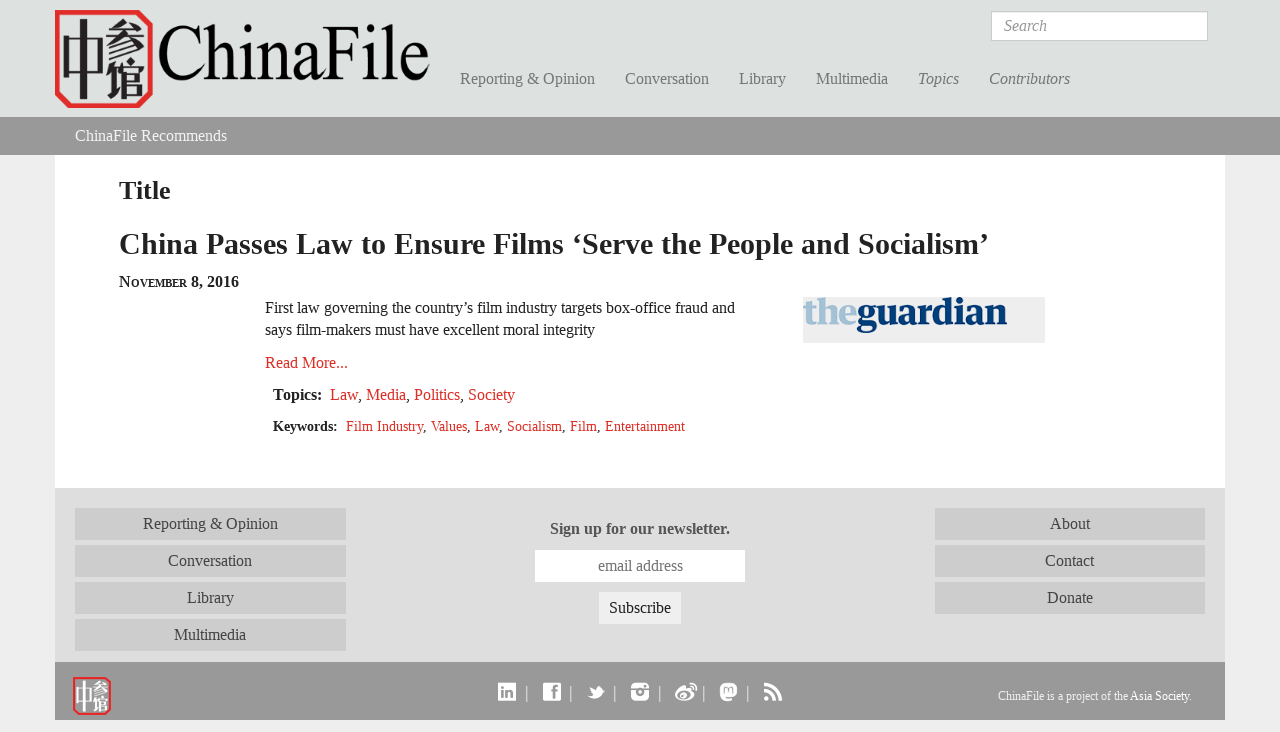

--- FILE ---
content_type: text/html; charset=utf-8
request_url: https://www.chinafile.com/links/china-passes-law-ensure-films-serve-people-and-socialism
body_size: 7998
content:
<!DOCTYPE html PUBLIC "-//W3C//DTD XHTML+RDFa 1.0//EN"
  "http://www.w3.org/MarkUp/DTD/xhtml-rdfa-1.dtd">
<html xmlns="http://www.w3.org/1999/xhtml" xml:lang="en" version="XHTML+RDFa 1.0" dir="ltr"
  xmlns:fb="https://ogp.me/ns/fb#"
  xmlns:og="https://ogp.me/ns#">

<head profile="http://www.w3.org/1999/xhtml/vocab">
  <meta http-equiv="Content-Type" content="text/html; charset=utf-8" />
<link rel="shortcut icon" href="https://www.chinafile.com/sites/default/files/chinafile_favicon.png" type="image/png" />
<meta name="viewport" content="width=device-width, initial-scale=1.0" />
<meta name="description" content="ChinaFile is an online magazine publishing, showcasing, and contributing to the best reporting and commentary on China. We seek to both meet and expand the appetites of expert and non-expert audiences who want to better understand China and to provide them with a visually stimulating, well-designed platform on which they can encounter voices and topics that tend to be out of" />
<meta name="abstract" content="An online magazine of original and selectively syndicated reporting and commentary on China." />
<meta name="keywords" content="China, Journalism, Current Affairs" />
<meta name="generator" content="Drupal 7 (http://drupal.org)" />
<link rel="canonical" href="https://www.chinafile.com/links/china-passes-law-ensure-films-serve-people-and-socialism" />
<link rel="shortlink" href="https://www.chinafile.com/node/31171" />
<meta property="fb:admins" content="4403816" />
<meta property="fb:app_id" content="367747193390636" />
<meta property="og:site_name" content="ChinaFile" />
<meta property="og:type" content="article" />
<meta property="og:url" content="https://www.chinafile.com/links/china-passes-law-ensure-films-serve-people-and-socialism" />
<meta property="og:description" content="China News, Analysis, Culture, Environment, Media" />
<meta name="twitter:card" content="summary_large_image" />
<meta name="twitter:site" content="@ChinaFile" />
<meta name="twitter:site:id" content="84786801" />
<meta name="twitter:title" content="| ChinaFile" />
<meta name="twitter:description" content="China News, Analysis, Culture, Environment, Media" />
  <title>| ChinaFile</title>
  <style type="text/css" media="all">
@import url("https://www.chinafile.com/modules/system/system.base.css?t98gp2");
@import url("https://www.chinafile.com/modules/system/system.messages.css?t98gp2");
@import url("https://www.chinafile.com/modules/system/system.theme.css?t98gp2");
</style>
<style type="text/css" media="all">
@import url("https://www.chinafile.com/modules/comment/comment.css?t98gp2");
@import url("https://www.chinafile.com/modules/field/theme/field.css?t98gp2");
@import url("https://www.chinafile.com/modules/node/node.css?t98gp2");
@import url("https://www.chinafile.com/sites/all/modules/contrib/radix_layouts/radix_layouts.css?t98gp2");
@import url("https://www.chinafile.com/modules/search/search.css?t98gp2");
@import url("https://www.chinafile.com/modules/user/user.css?t98gp2");
@import url("https://www.chinafile.com/sites/all/modules/contrib/views/css/views.css?t98gp2");
</style>
<style type="text/css" media="all">
@import url("https://www.chinafile.com/sites/all/libraries/annotator/annotator.min.css?t98gp2");
@import url("https://www.chinafile.com/sites/all/modules/contrib/colorbox/styles/default/colorbox_style.css?t98gp2");
@import url("https://www.chinafile.com/sites/all/modules/contrib/ctools/css/ctools.css?t98gp2");
@import url("https://www.chinafile.com/sites/all/modules/contrib/panels/css/panels.css?t98gp2");
@import url("https://www.chinafile.com/sites/all/libraries/fontello/css/fontello.css?t98gp2");
@import url("https://www.chinafile.com/sites/all/modules/custom/chinafile_alter/css/admin.css?t98gp2");
</style>
<style type="text/css" media="all">
@import url("https://www.chinafile.com/sites/all/themes/cftwo/assets/stylesheets/screen.css?t98gp2");
@import url("https://www.chinafile.com/sites/all/themes/cftwo/assets/stylesheets/hotfix.css?t98gp2");
@import url("https://www.chinafile.com/sites/all/themes/cftwo/assets/stylesheets/editor.css?t98gp2");
</style>
<style type="text/css" media="print">
@import url("https://www.chinafile.com/sites/all/themes/cftwo/assets/stylesheets/print.css?t98gp2");
</style>
  <script type="text/javascript" defer="defer" src="https://www.chinafile.com/sites/default/files/google_tag/gtm_5v5s2p/google_tag.script.js?t98gp2"></script>
<script type="text/javascript" src="https://www.chinafile.com/sites/all/modules/contrib/jquery_update/replace/jquery/1.12/jquery.js?v=1.12.4"></script>
<script type="text/javascript" src="https://www.chinafile.com/misc/jquery-extend-3.4.0.js?v=1.12.4"></script>
<script type="text/javascript" src="https://www.chinafile.com/misc/jquery-html-prefilter-3.5.0-backport.js?v=1.12.4"></script>
<script type="text/javascript" src="https://www.chinafile.com/misc/jquery.once.js?v=1.2"></script>
<script type="text/javascript" src="https://www.chinafile.com/misc/drupal.js?t98gp2"></script>
<script type="text/javascript" src="https://www.chinafile.com/sites/all/modules/contrib/jquery_update/js/jquery_browser.js?v=0.0.1"></script>
<script type="text/javascript" src="https://www.chinafile.com/misc/form-single-submit.js?v=7.100"></script>
<script type="text/javascript" src="//rum-static.pingdom.net/pa-54a5b733abe53df81ed455ec.js"></script>
<script type="text/javascript" src="https://www.chinafile.com/sites/all/modules/contrib/entityreference/js/entityreference.js?t98gp2"></script>
<script type="text/javascript" src="https://www.chinafile.com/sites/all/libraries/annotator/annotator-full.min.js?t98gp2"></script>
<script type="text/javascript" src="https://www.chinafile.com/sites/all/modules/contrib/annotator/js/annotator.js?t98gp2"></script>
<script type="text/javascript" src="https://www.chinafile.com/sites/all/modules/contrib/annotation/js/annotator_store.js?t98gp2"></script>
<script type="text/javascript" src="https://www.chinafile.com/sites/all/modules/contrib/annotator/js/annotator_permissions.js?t98gp2"></script>
<script type="text/javascript" src="https://www.chinafile.com/sites/all/libraries/colorbox/jquery.colorbox-min.js?t98gp2"></script>
<script type="text/javascript" src="https://www.chinafile.com/sites/all/modules/contrib/colorbox/js/colorbox.js?t98gp2"></script>
<script type="text/javascript" src="https://www.chinafile.com/sites/all/modules/contrib/colorbox/styles/default/colorbox_style.js?t98gp2"></script>
<script type="text/javascript" src="https://www.chinafile.com/sites/all/modules/custom/curlies/curlies.js?t98gp2"></script>
<script type="text/javascript">
<!--//--><![CDATA[//><!--

(function ($) {
  $(document).ready(function () {
    $('h1, h2, .field').curlies();
  });
})(jQuery);
//--><!]]>
</script>
<script type="text/javascript" src="https://www.chinafile.com/sites/all/modules/contrib/google_analytics/googleanalytics.js?t98gp2"></script>
<script type="text/javascript" src="https://www.googletagmanager.com/gtag/js?id=G-BTTGZVN5B6"></script>
<script type="text/javascript">
<!--//--><![CDATA[//><!--
window.dataLayer = window.dataLayer || [];function gtag(){dataLayer.push(arguments)};gtag("js", new Date());gtag("set", "developer_id.dMDhkMT", true);gtag("config", "G-BTTGZVN5B6", {"groups":"default","anonymize_ip":true});
//--><!]]>
</script>
<script type="text/javascript" src="https://netdna.bootstrapcdn.com/bootstrap/3.1.1/js/bootstrap.min.js"></script>
<script type="text/javascript" src="https://www.chinafile.com/sites/all/themes/radix/assets/javascripts/modernizr.js?t98gp2"></script>
<script type="text/javascript" src="https://www.chinafile.com/sites/all/themes/radix/assets/javascripts/radix-script.js?t98gp2"></script>
<script type="text/javascript" src="https://www.chinafile.com/sites/all/themes/cftwo/assets/javascripts/mobile-classes.js?t98gp2"></script>
<script type="text/javascript" src="https://www.chinafile.com/sites/all/themes/cftwo/assets/javascripts/toggle.js?t98gp2"></script>
<script type="text/javascript" src="https://www.chinafile.com/sites/all/themes/cftwo/assets/javascripts/menu.js?t98gp2"></script>
<script type="text/javascript">
<!--//--><![CDATA[//><!--
jQuery.extend(Drupal.settings, {"basePath":"\/","pathPrefix":"","setHasJsCookie":0,"ajaxPageState":{"theme":"cftwo","theme_token":"GlK_DKAFzEX3U-durMAxyH0AfUnZY-WYul4YbbsszhQ","js":{"sites\/all\/modules\/custom\/cbox\/includes\/cbox.js":1,"https:\/\/www.chinafile.com\/sites\/default\/files\/google_tag\/gtm_5v5s2p\/google_tag.script.js":1,"sites\/all\/modules\/contrib\/jquery_update\/replace\/jquery\/1.12\/jquery.js":1,"misc\/jquery-extend-3.4.0.js":1,"misc\/jquery-html-prefilter-3.5.0-backport.js":1,"misc\/jquery.once.js":1,"misc\/drupal.js":1,"sites\/all\/modules\/contrib\/jquery_update\/js\/jquery_browser.js":1,"misc\/form-single-submit.js":1,"\/\/rum-static.pingdom.net\/pa-54a5b733abe53df81ed455ec.js":1,"sites\/all\/modules\/contrib\/entityreference\/js\/entityreference.js":1,"sites\/all\/libraries\/annotator\/annotator-full.min.js":1,"sites\/all\/modules\/contrib\/annotator\/js\/annotator.js":1,"sites\/all\/modules\/contrib\/annotation\/js\/annotator_store.js":1,"sites\/all\/modules\/contrib\/annotator\/js\/annotator_permissions.js":1,"sites\/all\/libraries\/colorbox\/jquery.colorbox-min.js":1,"sites\/all\/modules\/contrib\/colorbox\/js\/colorbox.js":1,"sites\/all\/modules\/contrib\/colorbox\/styles\/default\/colorbox_style.js":1,"sites\/all\/modules\/custom\/curlies\/curlies.js":1,"0":1,"sites\/all\/modules\/contrib\/google_analytics\/googleanalytics.js":1,"https:\/\/www.googletagmanager.com\/gtag\/js?id=G-BTTGZVN5B6":1,"1":1,"https:\/\/netdna.bootstrapcdn.com\/bootstrap\/3.1.1\/js\/bootstrap.min.js":1,"sites\/all\/themes\/radix\/assets\/javascripts\/modernizr.js":1,"sites\/all\/themes\/radix\/assets\/javascripts\/radix-script.js":1,"sites\/all\/themes\/cftwo\/assets\/javascripts\/mobile-classes.js":1,"sites\/all\/themes\/cftwo\/assets\/javascripts\/toggle.js":1,"sites\/all\/themes\/cftwo\/assets\/javascripts\/menu.js":1},"css":{"modules\/system\/system.base.css":1,"modules\/system\/system.messages.css":1,"modules\/system\/system.theme.css":1,"modules\/comment\/comment.css":1,"modules\/field\/theme\/field.css":1,"modules\/node\/node.css":1,"sites\/all\/modules\/contrib\/radix_layouts\/radix_layouts.css":1,"modules\/search\/search.css":1,"modules\/user\/user.css":1,"sites\/all\/modules\/contrib\/views\/css\/views.css":1,"sites\/all\/libraries\/annotator\/annotator.min.css":1,"sites\/all\/modules\/contrib\/colorbox\/styles\/default\/colorbox_style.css":1,"sites\/all\/modules\/contrib\/ctools\/css\/ctools.css":1,"sites\/all\/modules\/contrib\/panels\/css\/panels.css":1,"sites\/all\/libraries\/fontello\/css\/fontello.css":1,"sites\/all\/modules\/custom\/chinafile_alter\/css\/admin.css":1,"sites\/all\/themes\/cftwo\/assets\/stylesheets\/screen.css":1,"sites\/all\/themes\/cftwo\/assets\/stylesheets\/hotfix.css":1,"sites\/all\/themes\/cftwo\/assets\/stylesheets\/editor.css":1,"sites\/all\/themes\/cftwo\/assets\/stylesheets\/print.css":1}},"annotator":{"element":".node-article"},"annotator_store":{"prefix":"\/annotation\/api","showViewPermissionsCheckbox":false,"showEditPermissionsCheckbox":false,"urls":{"create":"\/annotations","read":"\/annotations\/:id","update":"\/annotations\/:id","destroy":"\/annotations\/:id","search":"\/search"}},"annotator_permissions":{"showViewPermissionsCheckbox":0,"showEditPermissionsCheckbox":0,"user":{"uid":0,"name":"Anonymous","roles":[1]},"permissions":{"admin":{"user":[],"roles":[8,3]},"delete":{"user":[null],"roles":[8,3]},"read":{"user":[],"roles":[1,2,6,5,8,3]},"update":{"user":[null],"roles":[8,3]}}},"colorbox":{"opacity":"0.85","current":"{current} of {total}","previous":"\u00ab Prev","next":"Next \u00bb","close":"Close","maxWidth":"98%","maxHeight":"98%","fixed":true,"mobiledetect":true,"mobiledevicewidth":"1000px","file_public_path":"\/sites\/default\/files","specificPagesDefaultValue":"admin*\nimagebrowser*\nimg_assist*\nimce*\nnode\/add\/*\nnode\/*\/edit\nprint\/*\nprintpdf\/*\nsystem\/ajax\nsystem\/ajax\/*"},"googleanalytics":{"account":["G-BTTGZVN5B6"],"trackOutbound":1,"trackMailto":1,"trackDownload":1,"trackDownloadExtensions":"7z|aac|arc|arj|asf|asx|avi|bin|csv|doc(x|m)?|dot(x|m)?|exe|flv|gif|gz|gzip|hqx|jar|jpe?g|js|mp(2|3|4|e?g)|mov(ie)?|msi|msp|pdf|phps|png|ppt(x|m)?|pot(x|m)?|pps(x|m)?|ppam|sld(x|m)?|thmx|qtm?|ra(m|r)?|sea|sit|tar|tgz|torrent|txt|wav|wma|wmv|wpd|xls(x|m|b)?|xlt(x|m)|xlam|xml|z|zip","trackColorbox":1},"urlIsAjaxTrusted":{"\/search\/results":true}});
//--><!]]>
</script>
<link href="//maxcdn.bootstrapcdn.com/font-awesome/4.2.0/css/font-awesome.min.css" rel="stylesheet">    <script type="text/javascript">var switchTo5x=true;</script>
  <script type="text/javascript" id="st_insights_js" src="https://ws.sharethis.com/button/buttons.js?publisher=457a290a-9652-4a5f-ac83-f1f0590148d8"></script>
  <script type="text/javascript">stLight.options({
    publisher: "457a290a-9652-4a5f-ac83-f1f0590148d8",
    doNotHash: false,
    doNotCopy: false,
    hashAddressBar: false,
    publisherGA:"UA-25322293-1"
  });</script>
</head>
<body class="html not-logged-in page-node page-node-31171 node-type-article-external panel-layout-cf_twocol panel-region-top panel-region-top_left panel-region-top_right cf-hide-annotator" >
  <div id="skip-link">
    <a href="#main-content" class="element-invisible element-focusable">Skip to main content</a>
  </div>
  <noscript aria-hidden="true"><iframe src="https://www.googletagmanager.com/ns.html?id=GTM-5V5S2P" height="0" width="0" style="display:none;visibility:hidden"></iframe></noscript>
  <div id="page-wrapper">

  <header id="header" class="header" role="header">
    <div class="container">
      <a href="/" title="Home" rel="home" class="logo">ChinaFile</a>

      <nav class="navbar navbar-default" role="navigation">
        <!-- Brand and toggle get grouped for better mobile display -->
        <div class="navbar-header">
          <button type="button" class="navbar-toggle" data-toggle="collapse" data-target="#navbar-collapse">
            <span class="sr-only">Toggle navigation</span>
            <span class="icon-bar"></span>
            <span class="icon-bar"></span>
            <span class="icon-bar"></span>
          </button>
        </div> <!-- /.navbar-header -->
        <!-- Collect the nav links, forms, and other content for toggling -->
        <div class="collapse navbar-collapse" id="navbar-collapse">
                      <form class="search-form navbar-form navbar-right" action="/search/results" method="post" id="search-form" accept-charset="UTF-8" role="form"><div><div class="container-inline form-inline form-wrapper" id="edit-basic"><div class="form-item form-type-textfield form-item-keys form-group">
  <label class="element-invisible" for="edit-keys">Search </label>
 <input placeholder="Search" class="form-control form-control form-text" type="text" id="edit-keys" name="keys" value="" size="20" maxlength="255" />
</div>
<input type="submit" id="edit-submit" name="op" value="Search" class="form-submit btn btn-default btn-primary" /></div><input type="hidden" name="form_build_id" value="form-jHyDsbfIUiFW0nNwboL52JYZp9I2sgWYO7azhsQZmBY" />
<input type="hidden" name="form_id" value="search_form" />
</div></form>                                <ul id="main-menu" class="menu nav navbar-nav">
              <li title="" class="menu-link-reporting--opinion"><a href="/reporting-opinion">Reporting &amp; Opinion</a></li>
<li title="" class="menu-link-conversation"><a href="/conversation">Conversation</a></li>
<li title="" class="menu-link-library"><a href="/library">Library</a></li>
<li title="" class="menu-link-multimedia"><a href="/multimedia">Multimedia</a></li>
<li title="" class="menu-link-topics"><a href="/topics">Topics</a></li>
<li title="" class="menu-link-contributors"><a href="/contributors">Contributors</a></li>
            </ul>
                  </div><!-- /.navbar-collapse -->
      </nav><!-- /.navbar -->
    </div>

    <div class="submenu">
      <div class="chinafile-submenu chinafile-menu-reporting hidden-xs">
        <div class="container">
          <div class="view view-chinafile-sections-menu view-id-chinafile_sections_menu view-display-id-panel_pane_3 view-dom-id-d54666548abb89f7b94bd395830ae3b9">
        
  
  
      <div class="content view-content">
        <div class="views-row views-row-1 views-row-odd views-row-first">
      
  <div class="views-field views-field-name">        <span class="field-content"><a href="/notes-chinafile">Notes from ChinaFile</a></span>  </div>  </div>
  <div class="views-row views-row-2 views-row-even">
      
  <div class="views-field views-field-name">        <span class="field-content"><a href="/reporting-opinion/viewpoint">Viewpoint</a></span>  </div>  </div>
  <div class="views-row views-row-3 views-row-odd">
      
  <div class="views-field views-field-name">        <span class="field-content"><a href="/reporting-opinion/features">Features</a></span>  </div>  </div>
  <div class="views-row views-row-4 views-row-even">
      
  <div class="views-field views-field-name">        <span class="field-content"><a href="/reporting-opinion/postcard">Postcard</a></span>  </div>  </div>
  <div class="views-row views-row-5 views-row-odd">
      
  <div class="views-field views-field-name">        <span class="field-content"><a href="/reporting-opinion/media">Media</a></span>  </div>  </div>
  <div class="views-row views-row-6 views-row-even">
      
  <div class="views-field views-field-name">        <span class="field-content"><a href="/reporting-opinion/culture">Culture</a></span>  </div>  </div>
  <div class="views-row views-row-7 views-row-odd views-row-last">
      
  <div class="views-field views-field-name">        <span class="field-content"><a href="/reporting-opinion/environment">Environment</a></span>  </div>  </div>
    </div>
  
  
  
  
  
  
</div>          <div class="view view-chinafile-sections-menu view-id-chinafile_sections_menu view-display-id-panel_pane_2 view-dom-id-5111aef45a1a3294966b250ef826c527">
        
  
  
      <div class="content view-content">
        <div class="views-row views-row-1 views-row-odd views-row-first">
      
  <div class="views-field views-field-name">        <span class="field-content"><a href="/reporting-opinion/caixin-media">Caixin Media</a></span>  </div>  </div>
  <div class="views-row views-row-2 views-row-even">
      
  <div class="views-field views-field-name">        <span class="field-content"><a href="/reporting-opinion/earthbound-china">Earthbound China</a></span>  </div>  </div>
  <div class="views-row views-row-3 views-row-odd">
      
  <div class="views-field views-field-name">        <span class="field-content"><a href="/reporting-opinion/my-first-trip">My First Trip</a></span>  </div>  </div>
  <div class="views-row views-row-4 views-row-even">
      
  <div class="views-field views-field-name">        <span class="field-content"><a href="/reporting-opinion/out-school">Out of School</a></span>  </div>  </div>
  <div class="views-row views-row-5 views-row-odd views-row-last">
      
  <div class="views-field views-field-name">        <span class="field-content"><a href="/reporting-opinion/two-way-street">Two Way Street</a></span>  </div>  </div>
    </div>
  
  
  
  
  
  
</div>        </div> <!-- /.container -->
      </div>
      <div class="chinafile-submenu chinafile-menu-library hidden-xs">
        <div class="container">
          <div class="view view-chinafile-sections-menu view-id-chinafile_sections_menu view-display-id-panel_pane_1 view-dom-id-1b010bfbc50eeede89fb54c53c01b351">
        
  
  
      <div class="content view-content">
        <div class="views-row views-row-1 views-row-odd views-row-first">
      
  <div class="views-field views-field-name">        <span class="field-content"><a href="/library/books">Books</a></span>  </div>  </div>
  <div class="views-row views-row-2 views-row-even">
      
  <div class="views-field views-field-name">        <span class="field-content"><a href="/library/excerpts">Excerpts</a></span>  </div>  </div>
  <div class="views-row views-row-3 views-row-odd views-row-last">
      
  <div class="views-field views-field-name">        <span class="field-content"><a href="/library/reports">Reports</a></span>  </div>  </div>
    </div>
  
  
  
  
  
  
</div>          <div class="view view-chinafile-sections-menu view-id-chinafile_sections_menu view-display-id-panel_pane_2 view-dom-id-d409881e5615fe77864b1fd80028a110">
        
  
  
      <div class="content view-content">
        <div class="views-row views-row-1 views-row-odd views-row-first">
      
  <div class="views-field views-field-name">        <span class="field-content"><a href="/china-world-podcast">China in the World Podcast</a></span>  </div>  </div>
  <div class="views-row views-row-2 views-row-even">
      
  <div class="views-field views-field-name">        <span class="field-content"><a href="/library/sinica-podcast">Sinica Podcast</a></span>  </div>  </div>
  <div class="views-row views-row-3 views-row-odd">
      
  <div class="views-field views-field-name">        <span class="field-content"><a href="/library/china-africa-project">The China Africa Project</a></span>  </div>  </div>
  <div class="views-row views-row-4 views-row-even views-row-last">
      
  <div class="views-field views-field-name">        <span class="field-content"><a href="/library/nyrb-china-archive">The NYRB China Archive</a></span>  </div>  </div>
    </div>
  
  
  
  
  
  
</div>        </div> <!-- /.container -->
      </div>
      <div class="chinafile-submenu chinafile-menu-multimedia hidden-xs">
        <div class="container">
          <div class="view view-chinafile-sections-menu view-id-chinafile_sections_menu view-display-id-panel_pane_1 view-dom-id-26e07b057918fe1afdb0aeec31a1ebe8">
        
  
  
      <div class="content view-content">
        <div class="views-row views-row-1 views-row-odd views-row-first">
      
  <div class="views-field views-field-name">        <span class="field-content"><a href="/depth-of-field">Depth of Field</a></span>  </div>  </div>
  <div class="views-row views-row-2 views-row-even">
      
  <div class="views-field views-field-name">        <span class="field-content"><a href="/multimedia/infographics">Infographics</a></span>  </div>  </div>
  <div class="views-row views-row-3 views-row-odd">
      
  <div class="views-field views-field-name">        <span class="field-content"><a href="/multimedia/photo-gallery">Photo Gallery</a></span>  </div>  </div>
  <div class="views-row views-row-4 views-row-even views-row-last">
      
  <div class="views-field views-field-name">        <span class="field-content"><a href="/multimedia/video">Video</a></span>  </div>  </div>
    </div>
  
  
  
  
  
  
</div>          <div class="view view-chinafile-sections-menu view-id-chinafile_sections_menu view-display-id-panel_pane_2 view-dom-id-f5a84c7841f77df2b1dfa0593e744029">
        
  
  
  
  
  
  
  
  
</div>        </div> <!-- /.container -->
      </div>
      <div class="chinafile-submenu chinafile-menu-topics hidden-xs">
        <div class="container">
          <div class="view view-topics view-id-topics view-display-id-panel_pane_2 view-dom-id-e1e8dc41a6e3d1fdba8f7db70092fc46">
        
  
  
      <div class="content view-content">
      <div class="views-view-grid cols-5 container-fluid">
      <div class="row-1 row-first row row-fluid">
              <div class="col-1 col-first col-sm-5ths">
            
  <div class="views-field views-field-name">        <span class="field-content"><a href="/topic/arts">Arts</a></span>  </div>        </div>
              <div class="col-2 col-sm-5ths">
            
  <div class="views-field views-field-name">        <span class="field-content"><a href="/topic/energy">Energy</a></span>  </div>        </div>
              <div class="col-3 col-sm-5ths">
            
  <div class="views-field views-field-name">        <span class="field-content"><a href="/topic/law" class="">Law</a></span>  </div>        </div>
              <div class="col-4 col-sm-5ths">
            
  <div class="views-field views-field-name">        <span class="field-content"><a href="/topic/religion">Religion</a></span>  </div>        </div>
              <div class="col-5 col-last col-sm-5ths">
            
  <div class="views-field views-field-name">        <span class="field-content"><a href="/topic/society">Society</a></span>  </div>        </div>
          </div>
      <div class="row-2 row row-fluid">
              <div class="col-1 col-first col-sm-5ths">
            
  <div class="views-field views-field-name">        <span class="field-content"><a href="/topic/business">Business</a></span>  </div>        </div>
              <div class="col-2 col-sm-5ths">
            
  <div class="views-field views-field-name">        <span class="field-content"><a href="/topic/environment">Environment</a></span>  </div>        </div>
              <div class="col-3 col-sm-5ths">
            
  <div class="views-field views-field-name">        <span class="field-content"><a href="/topic/media">Media</a></span>  </div>        </div>
              <div class="col-4 col-sm-5ths">
            
  <div class="views-field views-field-name">        <span class="field-content"><a href="/topic/rural-life">Rural Life</a></span>  </div>        </div>
              <div class="col-5 col-last col-sm-5ths">
            
  <div class="views-field views-field-name">        <span class="field-content"><a href="/topic/technology">Technology</a></span>  </div>        </div>
          </div>
      <div class="row-3 row row-fluid">
              <div class="col-1 col-first col-sm-5ths">
            
  <div class="views-field views-field-name">        <span class="field-content"><a href="/topic/economy">Economy</a></span>  </div>        </div>
              <div class="col-2 col-sm-5ths">
            
  <div class="views-field views-field-name">        <span class="field-content"><a href="/topic/health">Health</a></span>  </div>        </div>
              <div class="col-3 col-sm-5ths">
            
  <div class="views-field views-field-name">        <span class="field-content"><a href="/topic/military">Military</a></span>  </div>        </div>
              <div class="col-4 col-sm-5ths">
            
  <div class="views-field views-field-name">        <span class="field-content"><a href="/topic/science">Science</a></span>  </div>        </div>
              <div class="col-5 col-last col-sm-5ths">
            
  <div class="views-field views-field-name">        <span class="field-content"><a href="/topic/urban-life">Urban Life</a></span>  </div>        </div>
          </div>
      <div class="row-4 row-last row row-fluid">
              <div class="col-1 col-first col-sm-5ths">
            
  <div class="views-field views-field-name">        <span class="field-content"><a href="/topic/education">Education</a></span>  </div>        </div>
              <div class="col-2 col-sm-5ths">
            
  <div class="views-field views-field-name">        <span class="field-content"><a href="/topic/history">History</a></span>  </div>        </div>
              <div class="col-3 col-sm-5ths">
            
  <div class="views-field views-field-name">        <span class="field-content"><a href="/topic/politics">Politics</a></span>  </div>        </div>
              <div class="col-4 col-sm-5ths">
                  </div>
              <div class="col-5 col-last col-sm-5ths">
                  </div>
          </div>
  </div>
    </div>
  
  
  
  
  
  
</div>        </div> <!-- /.container -->
      </div>
      <div class="chinafile-submenu chinafile-menu-contributors hidden-xs">
        <div class="container">
          <div class="chinafile-menu-contributors-inner row">
            <div class="col-sm-9"><div class="view view-contributors-menu view-id-contributors_menu view-display-id-panel_pane_1 view-dom-id-07cea1833c6eafa99c2f2075268faf24">
        
  
  
      <div class="content view-content">
        <div class="views-row views-row-1">
      
          <a href="/contributors/zhou-na"><img src="https://www.chinafile.com/sites/default/files/styles/thumbnail/public/assets/images/profile/zhou_nuo_profile.jpg?itok=oJ5EuUT7" width="93" height="93" alt="" /></a>    
          <a href="/contributors/zhou-na">Zhou Na </a>    </div>
  <div class="views-row views-row-2">
      
          <a href="/contributors/max-duncan"><img src="https://www.chinafile.com/sites/default/files/styles/thumbnail/public/assets/images/profile/max_duncan_2025_sm.jpg?itok=uPc2Is2E" width="93" height="93" alt="" /></a>    
          <a href="/contributors/max-duncan">Max Duncan</a>    </div>
  <div class="views-row views-row-3">
      
          <a href="/contributors/isabel-hilton"><img src="https://www.chinafile.com/sites/default/files/styles/thumbnail/public/assets/images/profile/ih_0.jpg?itok=E6E7sPNC" width="93" height="93" alt="" /></a>    
          <a href="/contributors/isabel-hilton">Isabel Hilton</a>    </div>
  <div class="views-row views-row-4">
      
          <a href="/contributors/james-palmer"><img src="https://www.chinafile.com/sites/default/files/styles/thumbnail/public/assets/images/profile/palmer_2_0.jpg?itok=-G8-rldM" width="93" height="93" alt="" /></a>    
          <a href="/contributors/james-palmer">James Palmer</a>    </div>
    </div>
  
  
  
  
  
  
</div></div>
            <div class="col-sm-3"><div class="view view-contributors-menu view-id-contributors_menu view-display-id-panel_pane_2 view-dom-id-c024830aeb00411e2aa34bb9f0ec6896">
        
  
  
      <div class="content view-content">
          <ul>          <li class="name">  
  <div class="views-field views-field-title">        <span class="field-content"><a href="/contributors/robert-daly">Robert Daly</a></span>  </div></li>
          <li class="name">  
  <div class="views-field views-field-title">        <span class="field-content"><a href="/contributors/zha-jianying">Zha Jianying</a></span>  </div></li>
          <li class="name">  
  <div class="views-field views-field-title">        <span class="field-content"><a href="/contributors/ian-johnson">Ian Johnson</a></span>  </div></li>
      </ul>    </div>
  
  
  
  
      <div class="view-footer">
      <a href="/contributors" class="see-all">See All</a>    </div>
  
  
</div></div>
          </div>
        </div> <!-- /.container -->
      </div>

    </div> <!-- /.container -->
            <div id="breadcrumb" class="visible-desktop">
          <h2 class="element-invisible">You are here</h2><ul class="breadcrumb node recommendations"><li class="first last"><a href="/chinafile-recommends">ChinaFile Recommends</a></li></ul>        </div>
        </header>

  <div id="main" class="main">
    <div class="main-container container container-fluid">

      <div class="main-header">
        
        
        
              </div>

      <div id="content" class="main-content">
        <div class="l-cf-twocol l-panel" >
  <div class="l-top l-twocol-wrapper container container-fluid">
    <div class="panel-pane pane-node-title" >
  
        <h2 class="pane-title">Title</h2>
    
  
  <h1>China Passes Law to Ensure Films ‘Serve the People and Socialism’ </h1>

  
  </div>
<div class="panel-pane pane-node-authorsext-date" >
  
      
  
  <ul class="author-date">  <li class="author">Alan Evans</li>  <li class="create-date">November 8, 2016</li></ul>
  
  </div>
<div class="panel-pane pane-node-share" >
  
      
  
  <span class="st_facebook_large" st_title="China Passes Law to Ensure Films ‘Serve the People and Socialism’ " displayText="Facebook"></span><span class="st_twitter_large" st_title="China Passes Law to Ensure Films ‘Serve the People and Socialism’ " st_via="chinafile" displayText="Tweet"></span><span class="st_email_large" st_title="China Passes Law to Ensure Films ‘Serve the People and Socialism’ " displayText="Email"></span>
  
  </div>
  </div>

  <div class="l-upper-wrapper l-twocol-wrapper container">
    <div class="l-twocol-left">
      <aside class="col-sm-4 col-md-4 l-twocol-right">
        <div class="panel-pane pane-views-panes pane-publications-panel-pane-2" >
  
      
  
    <div class="view view-publications view-id-publications view-display-id-panel_pane_2 clearfix view-dom-id-42ac25c2643d256c820a284c9b63be1b">
                
    
    
          <div class="view-content">
          <div>
      
  <div class="views-field views-field-field-publication-article-header">        <div class="field-content"><a href="/publications/guardian"><img src="https://www.chinafile.com/sites/default/files/styles/publication_header/public/assets/images/publication/article_block_header/the_guardian-logo-sponsored.png?itok=Fo1SSgax" width="300" height="45" alt="" /></a></div>  </div>  </div>
      </div>
    
    
    
    
    
    
  </div>
  
  </div>
      </aside>

      <div class="panel-pane pane-node-content" >
  
      
  
  <article class="node node-article-external clearfix">

  
      
  
  <div class="content">
    <div class="field field-name-body field-type-text-with-summary field-label-hidden">
      <p>First law governing the country’s film industry targets box-office fraud and says film-makers must have excellent moral integrity</p>
  </div><div class="field field-name-field-article-exernal-link field-type-link-field field-label-hidden">
  
  
                  <a href="https://www.theguardian.com/film/2016/nov/08/china-passes-film-industry-law-box-office-fraud" target="_blank" rel="nofollow" class="button">Read More...</a>          
  </div>
<div class="field field-name-field-common-topic field-type-taxonomy-term-reference field-label-inline">
    <div class="field-label">Topics:&nbsp;</div>
  
  
                  <a href="/topic/law">Law</a>, <a href="/topic/media">Media</a>, <a href="/topic/politics">Politics</a>, <a href="/topic/society">Society</a>          
  </div>
<div class="field field-name-field-common-tags field-type-taxonomy-term-reference field-label-inline">
    <div class="field-label">Keywords:&nbsp;</div>
  
  
                  <a href="/keyword/film-industry">Film Industry</a>, <a href="/keyword/values">Values</a>, <a href="/keyword/law">Law</a>, <a href="/keyword/socialism">Socialism</a>, <a href="/keyword/film">Film</a>, <a href="/keyword/entertainment">Entertainment</a>          
  </div>
  </div>

  
  
</article>

  
  </div>
    </div>
  </div>

  <div class="l-middle l-twocol-wrapper container container-fluid">
      </div>

  <div class="l-lower-wrapper l-twocol-wrapper container">
    <div class="col-md-8 l-twocol-left">
          </div>
    <aside class="col-md-4 l-twocol-right">
          </aside>
  </div>
</div>
      </div>

    </div> <!-- /.main-inner -->
  </div> <!-- /#main -->

  <footer id="footer" class="footer" role="footer">
    <div class="container">
      <div class="row clearfix">
        <div class="col-sm-4 col-md-3">
          <ul class="links"><li class="menu-511 first"><a href="/reporting-opinion" title="">Reporting &amp; Opinion</a></li>
<li class="menu-1729"><a href="/conversation" title="">Conversation</a></li>
<li class="menu-513"><a href="/library" title="">Library</a></li>
<li class="menu-514 last"><a href="/multimedia" title="">Multimedia</a></li>
</ul>        </div>
        <div class="col-sm-4 col-md-3 col-sm-push-4 col-md-push-6">
          <ul class="social-nav">
            <li><a href="/about"><span class="footer-link">About</a></li>
            <li><a href="/contact"><span class="footer-link">Contact</a></li>
            <li><a href="/donate"><span class="footer-link">Donate</a></li>
          </ul>
        </div>
        <div class="col-sm-4 col-md-6 col-sm-pull-4 col-md-pull-3">
          <!-- Begin MailChimp Signup Form -->
          <div id="mc_embed_signup">
            <form action="//chinafile.us2.list-manage.com/subscribe/post?u=dd858a5b6e74ef23767d565ae&amp;id=de2675ff34" method="post" id="mc-embedded-subscribe-form" name="mc-embedded-subscribe-form" class="validate" target="_blank" novalidate>
              <div id="mc_embed_signup_scroll">
                <label for="mce-EMAIL">Sign up for our newsletter.</label>
                <input type="email" value="" name="EMAIL" class="email" id="mce-EMAIL" placeholder="email address" required>
                <!-- real people should not fill this in and expect good things - do not remove this or risk form bot signups-->
                <div style="position: absolute; left: -5000px;"><input type="text" name="b_dd858a5b6e74ef23767d565ae_de2675ff34" tabindex="-1" value=""></div>
                <div class="clear"><input type="submit" value="Subscribe" name="subscribe" id="mc-embedded-subscribe" class="button"></div>
              </div>
            </form>
          </div>
          <!--End mc_embed_signup-->
        </div>
      </div>

      <div class="row footer-bar clearfix">
        <div class="col-md-4 col-md-push-4">
          <p class="footer-links">
            <a href="https://www.linkedin.com/company/chinafilemagazine/" title="LinkedIn" target="_blank"><span class="icon-linkedin"></span></a>&nbsp;|&nbsp;
            <a href="https://www.facebook.com/chinafile" title="Facebook" target="_blank"><span class="icon-facebook-rect"></span></a>&nbsp;|&nbsp;
            <a href="https://www.twitter.com/chinafile" title="Twitter" target="_blank"><span class="icon-twitter-bird"></span></a>&nbsp;|&nbsp;
            <a href="https://www.instagram.com/chinafile" title="Instagram" target="_blank"><span class="icon-instagram-filled"></span></a>&nbsp;|&nbsp;
            <a href="https://e.weibo.com/chinafile" title="Weibo" target="_blank"><span class="icon-weibo"></span></a>&nbsp;|&nbsp;
            <a href="https://newsie.social/@chinafile" title="Mastodon" rel="me" target="_blank"><span class="icon-mastodon"></span></a>&nbsp;|&nbsp;
            <a href="http://feeds.feedburner.com/chinafile/All" title="RSS" target="_blank"><span class="icon-rss"></span></a>
          </p>
        </div>
        <div class="col-md-4 col-md-pull-4">
          <p class="footer-logo"><a href="http://chinafile.com" class="logo-sub">ChinaFile</a></p>
        </div>
        <div class="col-md-4">
          <p class="footer-text">ChinaFile is a project of the <a title="The Asia Society homepage" href="http://www.asiasociety.org" target="_blank">Asia Society</a>.</p>
        </div>
      </div>

    </div>
  </footer>

  <small><a href="#">Back to Top</a></small>
</div> <!-- /#page-wrapper -->
  <script type="text/javascript" src="https://www.chinafile.com/sites/all/modules/custom/cbox/includes/cbox.js?t98gp2"></script>
</body>
</html>
